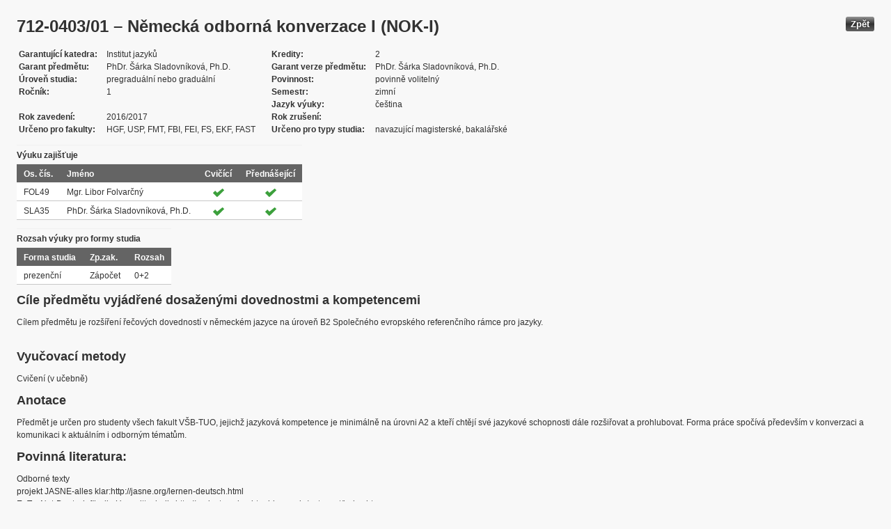

--- FILE ---
content_type: text/css
request_url: https://edison.sso.vsb.cz/cz.vsb.edison.edu.study.prepare.web/theme/unis.css
body_size: 4274
content:
/** styly pro kompatibilitu kodu ve starem tematu */

/* prvek je urcen pouze pro stare tema - bude skryt v novem tematu */
.unis1 {
	display: none;
}

/* nadpis */
h2 {
	margin: 10px 0;
	color:#3ca03c;
	font-size:20px;
	font-weight:normal;
	text-transform:uppercase;
}

/* podnadpis */
h3 {
	margin: 12px 0;
	color:#323232;
	font-size:18px;
	font-weight:bold;
}

h3 .value {
	font-weight:normal;
}

/* oddelovac textovych nebo logickych bloku */
hr {
	border-top:1px solid #c8c8c8;
	border-bottom:1px solid #ffffff;
	border-left:none;
	border-right:none;
	margin:14px 0 14px;
}

/* text */
p {
	color:#323232;
	line-height:18px;
}

fieldset {
	border:1px solid #c8c8c8;
	margin: 2em 0;
 	padding: 1em 1.5em;
}

legend {
	padding:0 0.5em;
	color:rgb(60,160,60);
	font-weight:bold;
}

legend .commandLink {
	margin: 0 4px 0 0;
	vertical-align: top;
}

/* formular */
form {
	padding-bottom: 4px;
}

/* tlacitko */
input[type=submit], .button {
	height: 21px;
	border: 0 none;
	padding:0 7px 1px;
	font-size:13px;
	font-weight:bold;
	color:#ffffff;

	border-radius:3px;
	box-shadow:0 1px 0 0 #ffffff;

	text-shadow: 0px -1px 1px #323232;
	background: rgb(75,75,75); /* Old browsers */
	background: -moz-linear-gradient(top, rgb(150,150,150) 0%, rgb(50,50,50) 50%, rgb(100,100,100) 100%); /* FF3.6+ */
	background: -webkit-gradient(linear, left top, left bottom, color-stop(0%,rgb(150,150,150)), color-stop(50%,rgb(50,50,50)), color-stop(100%,rgb(100,100,100))); /* Chrome,Safari4+ */
	background: -webkit-linear-gradient(top, rgb(150,150,150) 0%,rgb(50,50,50) 50%,rgb(100,100,100) 100%); /* Chrome10+,Safari5.1+ */
	background: -o-linear-gradient(top, rgb(150,150,150) 0%,rgb(50,50,50) 50%,rgb(100,100,100) 100%); /* Opera 11.10+ */
	background: -ms-linear-gradient(top, rgb(150,150,150) 0%,rgb(50,50,50) 50%,rgb(100,100,100) 100%); /* IE10+ */
	background: linear-gradient(top, rgb(150,150,150) 0%,rgb(50,50,50) 50%,rgb(100,100,100) 100%); /* W3C */
}

.wptheme_ie9le input[type=submit], .wptheme_ie9le .button {
	background-image:url(../images/button-gradient.png);
}

input[type=submit]:disabled, .button:disabled {
	background-color:rgb(180,180,180);
	background: -moz-linear-gradient(top, rgb(200,200,200) 0%, rgb(150,150,150) 50%, rgb(180,180,180) 100%); /* FF3.6+ */
	background: -webkit-gradient(linear, left top, left bottom, color-stop(0%,rgb(200,200,200)), color-stop(50%,rgb(150,150,150)), color-stop(100%,rgb(180,180,180))); /* Chrome,Safari4+ */
	background: -webkit-linear-gradient(top, rgb(200,200,200) 0%,rgb(150,150,150) 50%,rgb(180,180,180) 100%); /* Chrome10+,Safari5.1+ */
	background: -o-linear-gradient(top, rgb(200,200,200) 0%,rgb(150,150,150) 50%,rgb(180,180,180) 100%); /* Opera 11.10+ */
	background: -ms-linear-gradient(top, rgb(200,200,200) 0%,rgb(150,150,150) 50%,rgb(180,180,180) 100%); /* IE10+ */
	background: linear-gradient(top, rgb(200,200,200) 0%,rgb(150,150,150) 50%,rgb(180,180,180) 100%); /* W3C */
}

.wptheme_ie9le input[type=submit][disabled=disabled] {
	background-image:url(../images/button-gradient-disabled.png);
}

input[type=submit] + input[type=submit], .button + .button, .button + input[type=submit], input[type=submit] + .button {
	margin-left: 4px;
}

input[type=submit] + br + input[type=submit], .button + br + .button, input[type=submit] + br + .button, .button + br + input[type=submit] {
	margin-top: 4px;
}

.panelGrid + input[type=submit], .panelGrid + .button, .panelFormBox + input[type=submit], .panelFormBox + .button {
	margin-top: 1em;
}

input[type=submit]:active, .button:active {
	padding-left: 9px;
	padding-right: 5px;
}

input[type=submit]:active:disabled, .button:active:disabled {
	padding-left: 7px;
	padding-right: 7px;
}

input[type=submit]:hover, .button:hover {
	cursor: pointer;
}

/* polozky formulare */
label, .label {
	font-weight:bold;
}

input[type=text], select, textarea {
	color: rgb(50,50,50);
	background-color:#ffffff;
	border:1px solid #969696;
	font-size:12px;
	padding-left:6px;
}

select {
	height: 21px;
	width: 233px;
}

input[type=text] {
	height: 17px;
	width: 224px;
}

input[type=text].date {
	width: 80px;
}

input[type=text].time {
	width: 80px;
}

input[type=text].number {
	width: 56px;
}

/* preddefinovane sirky */

.fullWidth {
	width: 224px;
}

.halfWidth, input.halfWidth {
	width: 112px;
}

.quarterWidth, input.quarterWidth {
	width: 56px;
}

.quarter3Width, input.quarter3Width {
	width: 168px;
}

.autoWidth, input.autoWidth {
	width: auto;
}

/* povinne policko */
input[type=text].required, select.required, textarea.required {
	background-color: #eefde6;
	border-color:#3ca03c;
}

/* outputLabelRequired - kvuli kompatibilite s aktualnimi kody */
label.required, .outputLabelRequired {
	color:#3ca03c;
	font-weight:bold;
}

label.required:after, .outputLabelRequired:after, .panelFormBox_Label-Required:after, .panelFormBox_Label-Required-Error:after {
	content: ' *';
}

/* tlacitka radio */
input[type=radio] + label {
	font-weight: normal;
}

/* tlacitko checkbox */
input[type=checkbox] + label {
	font-weight: normal;
}

/* zvyrazneni radku v listu pokud je disabled (kvuli IE) */
select[disabled="disabled"][multiple="multiple"] option[selected="selected"] {
	background-color : #7099CC;
}

/* neaktivni policko */
:disabled {
	background-color:rgb(240,240,240);
	color: rgb(150,150,150);
}

/* formulare panelFormBox */
.panelFormBox_Label-Required {
	color:#3ca03c;
	font-weight:bold;
}

.panelFormBox_Label-Required-Error {
	color:red;
	font-weight:bold;
}

.panelFormBox_Error {
	color: red;
}

.panelFormBox_Label-Cell {
	text-align: right;
	padding-right: 4px;
}

.panelFormBox_Spacer-Cell {
	font-size: 0px;
	height: 4px;
}

.panelFormBox_Released {
	border-spacing: 0; 		
}

.panelFormBox_Released td{
	padding: 0px;
}

.panelFormBox_Content label {
	text-transform:lowercase;
	font-weight: normal;	
}

.panelFormBox_Content table {
	margin-left: 0px;
	margin-right: 0px;
	padding-left: 0px;
	padding-right: 0px;
	border-spacing: 0; 
}

.panelFormBox_Content table td {
	padding-left: 0px;
}

/* datum posledni zmeny; chyby aplikace poslete zde */
.pageInfo {
   font-size:9px;
   float:right;
   color: rgb(100,100,100);
} 

/* zvyrazneni */
.bold {
	font-weight:bold;
}

/* nezalamovat */
.nowrap { 
	white-space: nowrap; 
}

/* oddelovac v tabulce */
.hasBorderTop td {
	border-top: 2px solid #646464;
}

/* zarovnani */
.centered TD, .centered TH, .centered {
	text-align:center !important;
}

.leftAlign TD, .leftAlign TH, .leftAlign {
	text-align:left;
}

.rightAlign TD, .rightAlign TH, .rightAlign {
	text-align:right;
}

.topAlign TD, .topAlign TH, .topAlign {
	vertical-align:top;
}

.bottomAlign TD, .bottomAlign TH, .bottomAlign {
	vertical-align:bottom;
}

/* tabulky dat */
table.dataTable, .dataTable {
	border-collapse:collapse;	
	background-color:transparent;
	margin-left: 0;
	width: auto;
	margin: 1em 0;
}

.dataTable > caption {
	text-align: left;
	margin: 0 0 12px;
	color:#323232;
	font-size:18px;
	font-weight:bold;
}

.dataTable img {vertical-align:middle;}

.dataTable tr {
	background-color:#ffffff;
}

.dataTable th, .dataTable td {
	padding:0 10px;
}

.dataTable th {
	background-color:rgb(100,100,100);
	color:#ffffff;
	font-size:12px;
	font-weight:bold;
	text-align:left;
}

.dataTable th a {
	color:#ffffff;
}

.dataTable td {
	color:#323232;
	border-bottom:1px solid #c8c8c8;	
	font-size:12px;
}

.dataTable tbody tr:hover {
	background-color:rgb(230,230,230);
}

.dataTable thead tr {
	border-top:1px solid rgb(240,240,240);
}

.dataTable thead tbody tr {
	border-top:0;
}

.dataTable thead tbody tr:hover {
	background-color: transparent;
}

.dataTable thead th {
	border:0;
}

.dataTable thead td {
	background-color:#969696;
	color:#ffffff;
	border:0;
	padding:0;
}

.dataTable thead tr {
	background-color: transparent;
}

.dataTable thead th[scope="colgroup"] {
	padding-left: 0;
	margin: 12px 0;
	color:#323232;
	background-color: transparent;
}

.dataTable thead th[scope="colgroup"] td {
	color:#323232;
	background-color: transparent;
}

/*
.dataTable thead th[scope="colgroup"] {
	padding-left: 0;
	margin: 12px 0;
	color:#323232;
	font-size:18px;
	font-weight:bold;
	background-color: transparent;
}

.dataTable thead th[scope="colgroup"] td {
	color:#323232;
	font-size:18px;
	font-weight:bold;
	background-color: transparent;
}
*/
.dataTable tfoot tr {
	background-color: transparent;
}

.dataTable tfoot td {
	background-color: transparent;
	border-bottom:0;
	font-weight:normal;
}

.dataTable tfoot tr:hover {
	background-color: transparent;
}

.dataTable INPUT {
	margin:0;
}

.dataTable TD, .dataTable TH {
	vertical-align: top;
}

.dataTable .commandLink IMG {
	margin-bottom: -1px;
	margin-top: -3px;
}

.dataTable th, .dataTable td {
	padding: 7px 10px 5px;
}

.dataTable td.footerClass {
	padding: 0;
}

/* seznam bez odrazek */
UL.innerList {
  list-style: none outside none;
  margin: 0;
  padding: 0;
}

/* autocompleter */
UL.autocompleter-choices {
	position:absolute;
	margin:0;
	padding:0;
	list-style:none;
	border:1px solid #969696;
	background-color:white;
	text-align:left;
	z-index:50;
}

UL.autocompleter-choices LI {
	position:relative;
	margin:-2px 0 0 0;
	padding:0.2em 1.5em 0.2em 1em;
	display:block;
	float:none !important; 
	cursor:pointer;
	font-weight:normal;
	white-space:nowrap;
	font-size:0.9em;
	line-height:1.5em;
}

UL.autocompleter-choices LI.autocompleter-selected {
	background-color:rgb(100,100,100);
	color:#FFFFFF;
}

UL.autocompleter-choices SPAN.autocompleter-queried {
	display:inline;
	float:none;
	font-weight:bold;
	margin:0;
	padding:0;
}

UL.autocompleter-choices LI.autocompleter-selected SPAN.autocompleter-queried {
}

.autocompleter {
	background-image:url(../images/autocompleter.gif) !important;
	background-repeat:no-repeat !important;
	background-position:right 50% !important;
}

.autocompleter-desc {
	position:absolute;
	top:0;
	right:4px;
	padding:1px 2px;
	font-size:0.9em;
	color:#888;
}

.autocompleter-loading {
	background-image:url(../images/spinner.gif) !important;
	background-repeat:no-repeat !important;
	background-position:right 50% !important;
}

/* komentare */
.hcomment {
	background:white url(../images/hcomment.gif) no-repeat scroll top left;
	border:1px solid rgb(200,200,200);
	border-top:4px solid rgb(200,200,200);
	margin:2em 0;
	padding:0.5em 1em 0.5em 32px;
}

.wcomment {
	background:rgb(255,232,233) url(../images/wcomment.gif) no-repeat scroll top left;
	border:1px solid rgb(193,39,45);
	border-top:4px solid rgb(193,39,45);
	margin:2em 0;
	padding:0.5em 1em 0.5em 32px;
}

.hcomment A, .wcomment A {text-decoration:underline !important;}

.icomment {
	font-size:85%;
}

/* seznam pojmu */
dt { 
	font-weight: bold; 
}

dd { 
	margin: 0.5em 2em 1em; 
}

/* chybove hlasky */
.messagesBlock table {
	border-collapse: collapse;
	border: medium none;
	margin: 0;
	padding: 0;
	text-align: left;
	width: 100%;
	margin:1em 0;
}

.infoMessages TD, .errorMessages TD  {
	font-size: 14px;
	padding: 0 70px 10px;
	vertical-align: top;
}

.messagesBlock table TR.infoMessages:first-child TD, .messagesBlock table TR.errorMessages:first-child TD {
	padding: 35px 70px 0px;
}

TR.infoMessages, TR.errorMessages  {
	background-color: white;
	background-size: 60px 200px !important;
}

TR.infoMessages {
	background: url("../images/info.png") no-repeat scroll 0px 0px #FFFFFF;
	color: #3CA0F0;
}

TR.errorMessages {
	background: url("../images/warning.png") no-repeat scroll 0px 0px #FFFFFF;
	color: #FF0000;
}

.messagesBlock table TR.infoMessages:first-child {
	height: 60px;
	background-size: 60px 60px !important;
}

.messagesBlock table TR.errorMessages:first-child {
	height: 60px;
	background-size: 60px 60px !important;
}

.messagesBlock table TR.infoMessages:first-child TD:before {
	content: "Informace";
}

.messagesBlock table TR.errorMessages:first-child TD:before {
	content: "Upozornění!";
}

.messagesBlock table TR.infoMessages:first-child TD:before, .messagesBlock table TR.errorMessages:first-child TD:before {
	display: block;
	font-size: 16px;
	font-weight: bold;
	margin: -26px 0 6px;
}

.errorMessages {
	color:red;
}

/* oblast kriterii */
.criteria {
	background-color: rgb(220,220,220);
	padding: 1em 1.5em;
}

.criteria .panelGrid {
}

.criteria .panelGrid td {
	padding-right: 10px;
}

.criteria .panelGrid td:nth-child(2n+1) {
	font-weight: bold;
	text-align: left;
}

.criteria .panelGrid td:first-child, .criteria .panelGrid td.label {
	font-weight: bold;
	text-align: left;
}

/* zobrazeni detailnich informaci - vertikalne */
table.detail {
	margin: 1em 0;
}

table.detail td {
	padding-right: 20px;
	min-width: 200px;
}

table.detail td:nth-child(2n+1) {
	font-weight: bold;
	padding-right: 10px;
	min-width: 0px;
	vertical-align:	top;
}

table.detail td:first-child, .detail td.label {
	font-weight: bold;
	padding-right: 10px;
	min-width: 0px;
	vertical-align:	top;
}

table.detail td:nth-child(2n+1) span:not(:empty)::after {
	content: ':';
}

/*
table.detail td:first-child:after, .detail td.label:after {
	content: ':';
}
*/

table.detail td.value {
	font-weight:normal;
	min-width: 200px;
}

table.detail td.value:after {
	content: none;
}

/* zobrazeni detailnich informaci - horizontalne */
table.detail2 {
	margin: 1em 0;
	font-weight: bold;
}

table.detail2 td, table.detail2 th {
	min-width: 200px;
	width: 200px;
	vertical-align: top;
	padding-right: 10px;
}

table.detail2 th {
	text-align: left;
	font-weight: normal;
}

table.detail2 tr:nth-child(2n+1) {
	font-size: 10px;
	font-weight: normal;
	text-transform:uppercase;
}

table.detail2 tr:first-child, table.detail2 tr.label {
	font-size: 10px;
	font-weight: normal;
	text-transform:uppercase;
}

table.detail2 tr:nth-child(2n) {
}

table.detail2 tr.value {
	font-size: 12px;
	font-weight: bold;
	text-transform: none;
}

table.detail2 tr:nth-child(2n+1) td {
	padding-top: 10px;
}

table.detail2 tr.label td {
	padding-top: 10px;
}

table.detail2 tr:first-child td {
	padding-top: 0px;
}

table.detail2 tr.value td {
	padding-top: 0px;
}

/** Faces komponenty */

/* posuvnik */
.inputText_Slider {
	background-color: buttonface;
	border: 1px;
	border-style: solid;
	border-color: windowframe;
	font-family: sans-serif;
	text-decoration: none;
	color: windowtext
}

.inputText_Slider_Body {
	background-color: buttonface;
	color: threedshadow;
	border-style: solid;
	border-color: threedhighlight;
	border-right-color: threedShadow
}

/* kalendar */
.inputText_DatePicker {
	background-color: ButtonFace;
	border: 1px;
	border-style: solid;
	border-color: ButtonShadow;
	font-family: Arial, sans-serif;
	font-size: 8pt;
	text-decoration: none;
	font-weight: normal;
	color: WindowText;
	padding: 2px;
	margin: 0px
}

.inputText_DatePicker-Size {
	
}

.inputText_DatePicker-Header {
	border-width: 0px;
	border-bottom-width: 1px;
	border-style: solid;
	border-color: ButtonShadow
}

.inputText_DatePicker-Body {
	border-width: 0px;
	border-style: none;
	background-color: window
}

.inputText_DatePicker-HeaderLine1 {
	font-family: Arial, sans-serif;
	font-size: 8pt;
	text-decoration: none;
	font-weight: bold;
	vertical-align: middle
}

.inputText_DatePicker-HeaderLine2 {
	font-family: Arial, sans-serif;
	font-size: 8pt;
	text-decoration: none;
	font-weight: bold;
	vertical-align: middle
}

.inputText_DatePicker-HeaderWeekday {
	font-family: Arial, sans-serif;
	font-size: 8pt;
	text-decoration: none;
	font-weight: bold;
	vertical-align: middle
}

.inputText_DatePicker-HeaderYear {
	font-family: Arial, sans-serif;
	font-size: 8pt;
	text-decoration: none;
	font-weight: bold;
	vertical-align: middle
}

.inputText_DatePicker-HeaderMonth {
	font-family: Arial, sans-serif;
	font-size: 8pt;
	text-decoration: none;
	font-weight: bold;
	vertical-align: middle
}

.inputText_DatePicker-HeaderLine1 {
	width: 12px;
	padding-left: 2px;
	padding-right: 2px;
	padding-top: 2px;
	padding-bottom: 1px
}

.inputText_DatePicker-HeaderYear {
	color: WindowText;
	padding-top: 2px;
	padding-bottom: 1px
}

.inputText_DatePicker-HeaderLine2 {
	width: 12px;
	padding-left: 2px;
	padding-right: 2px;
	padding-bottom: 3px
}

.inputText_DatePicker-HeaderMonth {
	color: WindowText;
	padding-bottom: 3px
}

.inputText_DatePicker-Button {
	border: 0px;
	width: 12px;
	height: 12px
}

.inputText_DatePicker-HeaderWeekday {
	color: WindowText;
	background-color: ButtonFace;
	padding-top: 1px;
	padding-bottom: 2px
}

.inputText_DatePicker-OtherMonth {
	font-family: Arial, sans-serif;
	font-size: 9pt;
	text-decoration: none;
	font-weight: normal;
	text-align: center;
	vertical-align: middle;
	border-width: 0px;
	border-style: none;
	padding: 2px;
	padding-left: 3px;
	padding-right: 3px
}

.inputText_DatePicker-CurrentMonth {
	font-family: Arial, sans-serif;
	font-size: 9pt;
	text-decoration: none;
	font-weight: normal;
	text-align: center;
	vertical-align: middle;
	border-width: 0px;
	border-style: none;
	padding: 2px;
	padding-left: 3px;
	padding-right: 3px
}

.inputText_DatePicker-InvalidDay {
	font-family: Arial, sans-serif;
	font-size: 9pt;
	text-decoration: none;
	font-weight: normal;
	text-align: center;
	vertical-align: middle;
	border-width: 0px;
	border-style: none;
	padding: 2px;
	padding-left: 3px;
	padding-right: 3px
}

.inputText_DatePicker-CurrentDay {
	font-family: Arial, sans-serif;
	font-size: 9pt;
	text-decoration: none;
	font-weight: normal;
	text-align: center;
	vertical-align: middle;
	border-width: 0px;
	border-style: none;
	padding: 2px;
	padding-left: 3px;
	padding-right: 3px
}

.inputText_DatePicker-CurrentOtherDay {
	font-family: Arial, sans-serif;
	font-size: 9pt;
	text-decoration: none;
	font-weight: normal;
	text-align: center;
	vertical-align: middle;
	border-width: 0px;
	border-style: none;
	padding: 2px;
	padding-left: 3px;
	padding-right: 3px
}

.inputText_DatePicker-Today {
	font-family: Arial, sans-serif;
	font-size: 9pt;
	text-decoration: none;
	font-weight: normal;
	text-align: center;
	vertical-align: middle;
	border-width: 0px;
	border-style: none;
	padding: 2px;
	padding-left: 3px;
	padding-right: 3px
}

.inputText_DatePicker-CurrentToday {
	font-family: Arial, sans-serif;
	font-size: 9pt;
	text-decoration: none;
	font-weight: normal;
	text-align: center;
	vertical-align: middle;
	border-width: 0px;
	border-style: none;
	padding: 2px;
	padding-left: 3px;
	padding-right: 3px
}

.inputText_DatePicker-Hover {
	font-family: Arial, sans-serif;
	font-size: 9pt;
	text-decoration: none;
	font-weight: normal;
	text-align: center;
	vertical-align: middle;
	border-width: 0px;
	border-style: none;
	padding: 2px;
	padding-left: 3px;
	padding-right: 3px
}

.inputText_DatePicker-Hover {
	background-color: InactiveCaptionText
}

.inputText_DatePicker-OtherMonth {
	color: GrayText;
	border-color: Window
}

.inputText_DatePicker-CurrentMonth {
	color: WindowText;
	border-color: Window
}

.inputText_DatePicker-Today {
	border-color: Window;
	color: Window;
	background-color: ThreeDDarkShadow;
	font-weight: bold
}

.inputText_DatePicker-Today A {
	border-color: Window;
	color: Window;
	background-color: ThreeDDarkShadow;
	font-weight: bold
}

.inputText_DatePicker-CurrentDay {
	color: HighlightText;
	background-color: Highlight
}

.inputText_DatePicker-CurrentToday {
	color: HighlightText;
	background-color: Highlight
}

.inputText_DatePicker-CurrentToday {
	font-weight: bold
}

.inputText_DatePicker-CurrentOtherDay {
	color: HighlightText;
	background-color: Highlight
}

.inputText_DatePicker-InvalidDay {
	color: GrayText;
	background-color: buttonface;
	border-color: buttonface
}

/* karta studenta - zalozky */
.PCmenu {
	float: left;
	margin: 0;
	padding: 0;
	width: 100%;
	border-bottom: 1px solid #B4B4B4;
}

.PCmenu UL {
	margin: 0;
	padding: 0;
}

.PCmenu LI {
	float: left;
	list-style-type: none;
	margin: 0;
	padding: 0;
}

.PCmenu .active A {
	background:#FFFFFF;
	border-left: 1px solid #969696;
	border-right: 1px solid #969696;
	border-top: 1px solid #969696;
}

.PCmenu .ready A, .PCmenu .po A {
	background:#B4B4B4;
	border-left: 1px solid #B4B4B4;
	border-right: 1px solid #B4B4B4;
	border-top: 1px solid #B4B4B4;
}

.PCmenu A {
	border-radius: 5px 5px 0 0;
	color: black !important;
	display: block;
	font-weight: bold;
	line-height: 28px;
	margin: 0 2px;
	padding: 0 10px;
	text-decoration: none;
	text-transform: uppercase;
	vertical-align: bottom;
}

/* cistic */
.cleaner { clear:both; }

/* nahled */
.reportPreview {
    background: #ffffff;
    margin: 2em auto;
    max-width: 800px;
    padding: 4em;
    width: 75%;
}

.preWrap {
	white-space: pre-wrap;
	line-height: 18px;
}